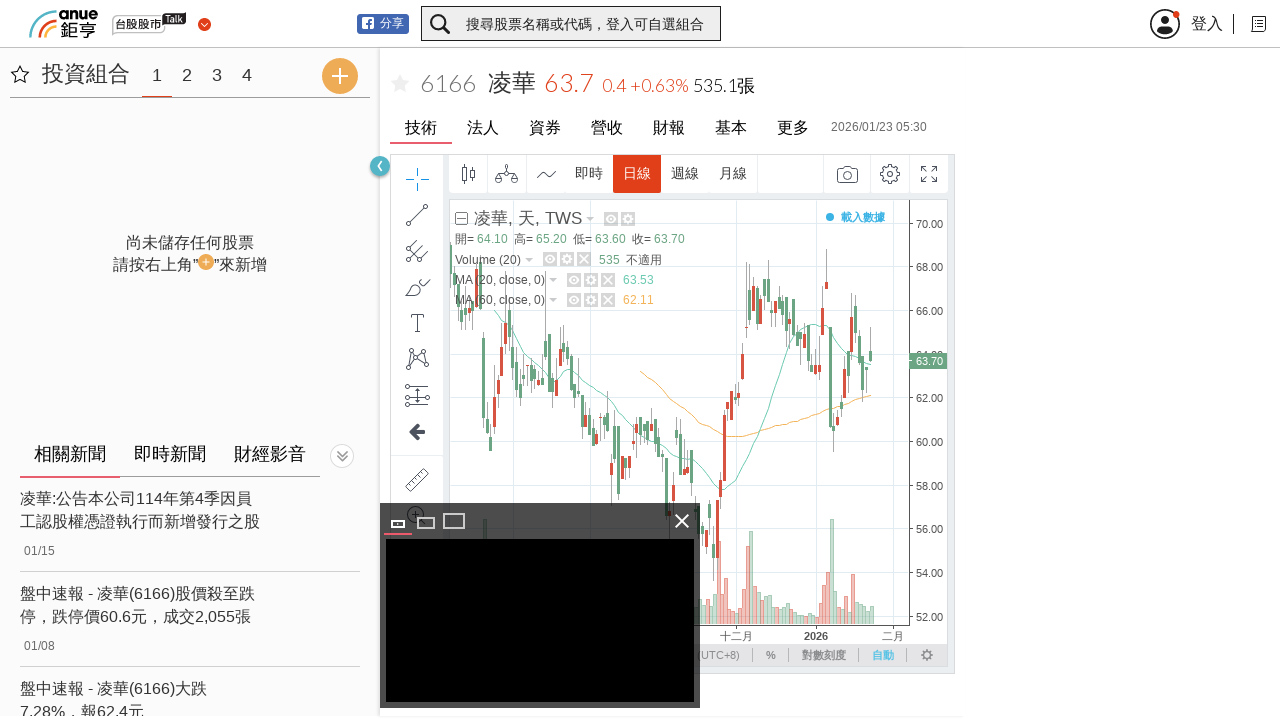

--- FILE ---
content_type: text/html; charset=utf-8
request_url: https://www.google.com/recaptcha/api2/aframe
body_size: 259
content:
<!DOCTYPE HTML><html><head><meta http-equiv="content-type" content="text/html; charset=UTF-8"></head><body><script nonce="fSV3y206I4DZdoaRsLTWKg">/** Anti-fraud and anti-abuse applications only. See google.com/recaptcha */ try{var clients={'sodar':'https://pagead2.googlesyndication.com/pagead/sodar?'};window.addEventListener("message",function(a){try{if(a.source===window.parent){var b=JSON.parse(a.data);var c=clients[b['id']];if(c){var d=document.createElement('img');d.src=c+b['params']+'&rc='+(localStorage.getItem("rc::a")?sessionStorage.getItem("rc::b"):"");window.document.body.appendChild(d);sessionStorage.setItem("rc::e",parseInt(sessionStorage.getItem("rc::e")||0)+1);localStorage.setItem("rc::h",'1769265687783');}}}catch(b){}});window.parent.postMessage("_grecaptcha_ready", "*");}catch(b){}</script></body></html>

--- FILE ---
content_type: application/javascript
request_url: https://stock.cnyes.com/investor-1e7a1bcbd11a2c87a3ec1e016a8d743a.js
body_size: 3079
content:
(window.webpackJsonp=window.webpackJsonp||[]).push([[4],{524:function(t,e,a){"use strict";var o=a(3),r=a(1);Object.defineProperty(e,"__esModule",{value:!0}),e.SyncExtremes=w,e.TooltipFormatter=E,e.TooltipPositioner=I,e.AutoHoverOnLoaded=L,e.default=void 0;var i=r(a(5)),n=r(a(28)),s=r(a(20)),l=r(a(21)),c=r(a(23)),d=r(a(24)),p=r(a(31)),h=r(a(25)),f=r(a(9)),u=o(a(0)),v=r(a(238)),m=a(57),g=a(528),y=a(69),x=r(a(529)),b=window.ReactHighstock,C=window.HighchartsMore,k=b.Highcharts;function w(t){var e=this.chart;"syncExtremes"!==t.trigger&&k.each(k.charts,function(a){a&&a!==e&&a.xAxis[0].setExtremes&&a.xAxis[0].setExtremes(t.min,t.max,void 0,!1,{trigger:"syncExtremes"})})}function E(){var t=this.points[0],e=t.point.index,a=t.series,o=a.name,r=k.dateFormat("%Y-%m-%d",t.key);if("spline"===a.options.chartType)return'<span style="font-size: 13px; font-weight: bolder;">'.concat(o," </span>")+'<span style="font-size: 13px;">'.concat(r," 股價: ").concat(this.y.toFixed(2),"</span>");var i=e>0?a.yData[e-1]:0,n=this.y-i,s=(a.options.stockId||"").toUpperCase().indexOf("INDEX")>-1,l=s?"億":"張",c=s?(this.y/1e5).toFixed(2):this.y,d=s?(n/1e5).toFixed(2):n,p="單日買賣超: ".concat(d.toLocaleString()," ").concat(l),h='<span style="color: '.concat(a.options.textColor,';"> 累積買賣超: ').concat(c.toLocaleString()," ").concat(l,"</span>");return'<span style="font-size: 13px; font-weight: bolder;">'.concat(o,"</span>")+'<span style="font-size: 13px;"> '.concat(r," </span>").concat(p," ").concat(h)}function I(){return{x:0,y:0}}function L(){var t=this.series[0],e=t&&t.points?t.points.length-1:null;"number"==typeof e&&e>=0&&(this.series[0].data[e].setState("hover"),this.tooltip.refresh([this.series[0].points[e]]))}var F=function(t){function e(t){var a;return(0,s.default)(this,e),a=(0,c.default)(this,(0,d.default)(e).call(this,t)),(0,f.default)((0,p.default)(a),"buildConfig",function(t){var e={stockId:a.props.match.params.id,extremes:w,tooltipFormatter:E,tooltipPositioner:I,autoHoverOnLoaded:L},o=t.data&&t.data.data&&t.data.data.name||"",r=(0,g.InvestorDataFactory)(t.data,a.props.match.params.id),i=(0,g.InvestorConfigFactory)((0,n.default)({},e,{name:"dayk",cName:o,type:"spline",chartData:r.c})),s=(0,g.InvestorConfigFactory)((0,n.default)({},e,{name:"qfii",cName:"外資",type:"areaspline",chartData:r.qfii})),l=(0,g.InvestorConfigFactory)((0,n.default)({},e,{name:"it",cName:"投信",type:"areaspline",chartData:r.it})),c=(0,g.InvestorConfigFactory)((0,n.default)({},e,{name:"brk",cName:"自營商",type:"areaspline",chartData:r.brk}));a.setState({cName:o,daykConfig:i,qfiiConfig:s,itConfig:l,brkConfig:c,noData:!1})}),(0,f.default)((0,p.default)(a),"handleMove",function(t){for(var e,a,o,r=t.originalEvent?t.originalEvent:t,i=0;i<k.charts.length;i+=1)k.charts[i]&&(o=(e=k.charts[i]).pointer.normalize(r),e.series[0]&&(a=e.series[0].searchPoint(o,!0)),a&&a.highlight(t))}),(0,f.default)((0,p.default)(a),"handleResize",(0,v.default)(function(){a.chartWrapper.style.opacity="0",setTimeout(function(){a.chartWrapper.style.opacity="1"},900);for(var t=function(t){k.charts[t]&&(k.charts[t].setSize(1,1),setTimeout(function(){k.charts[t].setSize(null,null)},400))},e=0;e<k.charts.length;e+=1)t(e)},500)),k&&(C(k),void 0===k.Pointer.prototype.originReset&&(k.Pointer.prototype.originReset=k.Pointer.prototype.reset),k.Pointer.prototype.reset=function(){},k.Point.prototype.highlight=function(t){this.onMouseOver(),this.series.chart.tooltip.refresh([this]),this.series.chart.xAxis[0].drawCrosshair(t,this)},k.setOptions(g.InitialOptions)),a.chartWrapper=null,a.state={cName:"",daykConfig:{},qfiiConfig:{},itConfig:{},brkConfig:{},noData:!1},a}return(0,h.default)(e,t),(0,l.default)(e,[{key:"componentWillMount",value:function(){this.getData()}},{key:"componentDidMount",value:function(){this.chartWrapper&&(this.chartWrapper.addEventListener("mousemove",this.handleMove),this.chartWrapper.addEventListener("touchmove",this.handleMove),this.chartWrapper.addEventListener("touchstart",this.handleMove),window.addEventListener("resize",this.handleResize));for(var t=0;t<k.charts.length;t+=1)k.charts[t]&&k.charts[t].showLoading()}},{key:"componentWillReceiveProps",value:function(t){this.props.match.params.id!==t.match.params.id&&this.reStart()}},{key:"componentWillUnmount",value:function(){this.chartWrapper&&(this.chartWrapper.removeEventListener("mousemove",this.handleMove),this.chartWrapper.removeEventListener("touchmove",this.handleMove),this.chartWrapper.removeEventListener("touchstart",this.handleMove),window.removeEventListener("resize",this.handleResize))}},{key:"getData",value:function(){var t=this,e=this.props.match.params.id;(0,m.GETv1Investor)(e).then(function(e){e&&e.data&&e.data.data&&t.buildConfig(e)},function(){t.setState({noData:!0})})}},{key:"reStart",value:function(){var t=this;this.setState({daykConfig:{},qfiiConfig:{},itConfig:{},brkConfig:{},noData:!1},function(){for(var e=0;e<k.charts.length;e+=1)k.charts[e]&&k.charts[e].showLoading();t.getData()})}},{key:"render",value:function(){var t=this,e=this.state,a=e.daykConfig,o=e.qfiiConfig,r=e.itConfig,n=e.brkConfig;return e.noData?(0,i.default)("div",{className:x.default["no-data"]},void 0,"此商品無三大法人資料"):u.default.createElement("div",{className:x.default.wrapper,ref:function(e){t.chartWrapper=e}},(0,i.default)("div",{className:x.default["dayk-wrapper"]},void 0,(0,i.default)(b,{config:a})),(0,i.default)("div",{className:x.default["investor-wrapper"]},void 0,(0,i.default)(b,{config:o})),(0,i.default)("div",{className:x.default["investor-wrapper"]},void 0,(0,i.default)(b,{config:r})),(0,i.default)("div",{className:x.default["investor-wrapper"]},void 0,(0,i.default)(b,{config:n})))}}]),e}(u.Component);(0,f.default)(F,"propTypes",{match:y.matchShape.isRequired}),(0,f.default)(F,"contextTypes",{request:y.requestType});var W=F;e.default=W},528:function(t,e,a){"use strict";var o=a(1);Object.defineProperty(e,"__esModule",{value:!0}),e.InvestorConfigFactory=e.InvestorDataFactory=e.InitialOptions=void 0;var r=o(a(28));function i(){var t=arguments.length>0&&void 0!==arguments[0]?arguments[0]:[];return t.length>0?t.reduce(function(t,e){return t.length>0?t.concat(t[t.length-1]+e):t.concat(e)},[]):t}e.InitialOptions={global:{timezoneOffset:-480},lang:{loading:"讀取中..."},credits:{enabled:!1}};e.InvestorDataFactory=function(){var t=arguments.length>0&&void 0!==arguments[0]?arguments[0]:null,e=arguments.length>1&&void 0!==arguments[1]?arguments[1]:"",a={c:[],brk:[],it:[],qfii:[]};if(t&&t.data&&t.data.time){var o=t.data.time,r=t.data.datasets,n=r.c,s=r.brk,l=r.it,c=i(r.qfii),d=i(l),p=i(s);"TWS:TSE01:INDEX"===e.toUpperCase()&&(c=c.map(function(t){return+(t/1e5).toFixed(2)}),d=d.map(function(t){return+(t/1e5).toFixed(2)}),p=p.map(function(t){return+(t/1e5).toFixed(2)}));for(var h=0;h<o.length;h+=1){var f=1e3*o[h],u=n[h].toFixed(2);a.c.push([f,+u]),a.qfii.push([f,c[h]]),a.it.push([f,d[h]]),a.brk.push([f,p[h]])}return a}return null};e.InvestorConfigFactory=function(){var t=arguments.length>0&&void 0!==arguments[0]?arguments[0]:null;if(!t)return null;var e=t.stockId,a=t.type,o=t.name,i=t.cName,n=t.chartData,s=t.extremes,l=t.tooltipFormatter,c=t.tooltipPositioner,d=t.autoHoverOnLoaded,p={credits:{enabled:!1},scrollbar:{enabled:!1},navigator:{enabled:!1},rangeSelector:{enabled:!1},legend:{enabled:!1},tooltip:{formatter:l,positioner:c,shape:"square",useHTML:!0,padding:2,borderWidth:0,backgroundColor:null}},h={qfii:{textColor:"#dd6800",color:"#f5a623",fillColor:"rgba(232, 171, 117, 0.6)"},it:{textColor:"#d43557",color:"#d43557",fillColor:"rgba(224, 136, 152, 0.6)"},brk:{textColor:"#359f0b",color:"#359f0b",fillColor:"rgba(152, 206, 129, 0.6)"}};return"spline"===a?(0,r.default)({},p,{chart:{type:"spline",spacingTop:27,reflow:!1,events:{load:d}},series:[{name:i,data:n,chartType:"spline",stockId:e,states:{hover:{lineWidthPlus:0}}}],xAxis:{visible:!0,crosshair:{color:"#686868",width:1.5},events:{setExtremes:s},tickPixelInterval:110,minTickInterval:24192e5,dateTimeLabelFormats:{second:"%Y-%m",minute:"%Y-%m",hour:"%Y-%m",day:"%Y-%m",week:"%Y-%m",month:"%Y-%m",year:"%Y-%m"}},yAxis:{offset:45,showLastLabel:!0,labels:{format:"{value}",y:3}}}):"areaspline"===a?(0,r.default)({},p,{chart:{type:"areaspline",spacingTop:27,reflow:!1,events:{load:d}},series:[{name:i,data:n,color:h[o].color,fillColor:h[o].fillColor,textColor:h[o].textColor,chartType:"areaspline",stockId:e,dataGrouping:{enabled:!1},pointPadding:0,groupPadding:0,borderWidth:0,borderColor:h[o].color,states:{hover:{brightness:0}}}],xAxis:{crosshair:{color:"#686868",width:1.5,zIndex:5},events:{setExtremes:s},visible:!1},yAxis:{offset:45,showLastLabel:!0,labels:{format:"{value}",y:3}}}):null}},529:function(t,e,a){t.exports={wrapper:"_1jOPDYU2IAcgoLTWmEfKRz","dayk-wrapper":"_1XxNQaqBukW9svB7icF6rm","investor-wrapper":"_3K7TWfY9f1960pl-J-bLn6","no-data":"_1si26ENg3B4gr_H21_KotA"}}}]);
//# sourceMappingURL=investor-1e7a1bcbd11a2c87a3ec1e016a8d743a.js.map

--- FILE ---
content_type: image/svg+xml
request_url: https://stock.cnyes.com/assets/icon-video-small-active.svg
body_size: 100
content:
<svg width="28" height="28" viewBox="0 0 28 28" xmlns="http://www.w3.org/2000/svg" xmlns:xlink="http://www.w3.org/1999/xlink"><title>BE2E89EF-34E3-465D-8299-560912DEC2B7</title><defs><path id="a" d="M7 13h14v8H7z"/><mask id="b" x="0" y="0" width="14" height="8" fill="#fff"><use xlink:href="#a"/></mask></defs><g fill="none" fill-rule="evenodd"><use stroke="#FFF" mask="url(#b)" stroke-width="4" xlink:href="#a"/><path fill="#FFF" d="M13 16l2 1-2 1z"/><path fill="#ED5A6B" d="M0 26h28v2H0z"/></g></svg>